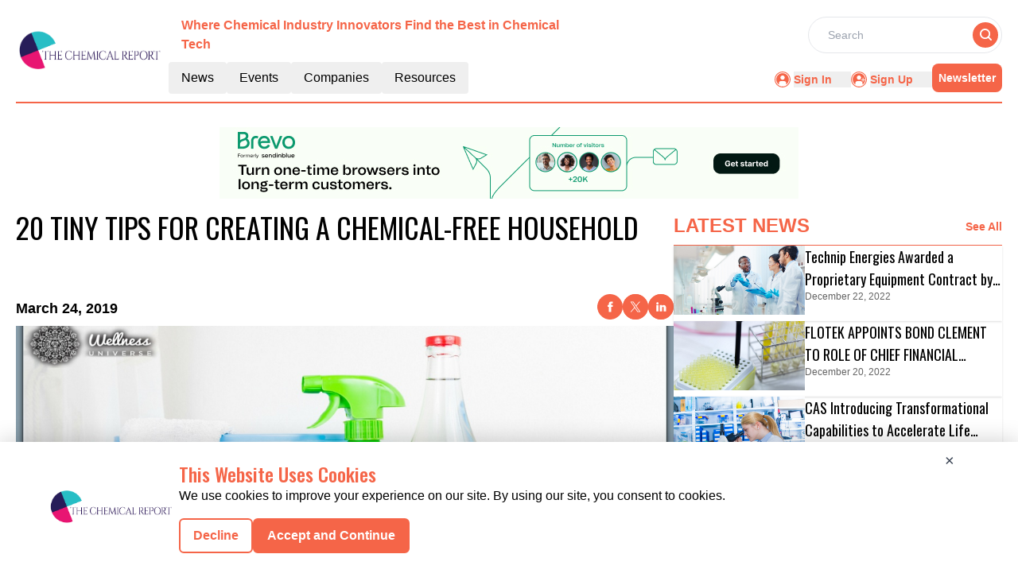

--- FILE ---
content_type: text/html; charset=utf-8
request_url: https://www.google.com/recaptcha/api2/aframe
body_size: 256
content:
<!DOCTYPE HTML><html><head><meta http-equiv="content-type" content="text/html; charset=UTF-8"></head><body><script nonce="pU1QtZ5miyppZehdsUu1kQ">/** Anti-fraud and anti-abuse applications only. See google.com/recaptcha */ try{var clients={'sodar':'https://pagead2.googlesyndication.com/pagead/sodar?'};window.addEventListener("message",function(a){try{if(a.source===window.parent){var b=JSON.parse(a.data);var c=clients[b['id']];if(c){var d=document.createElement('img');d.src=c+b['params']+'&rc='+(localStorage.getItem("rc::a")?sessionStorage.getItem("rc::b"):"");window.document.body.appendChild(d);sessionStorage.setItem("rc::e",parseInt(sessionStorage.getItem("rc::e")||0)+1);localStorage.setItem("rc::h",'1768975422943');}}}catch(b){}});window.parent.postMessage("_grecaptcha_ready", "*");}catch(b){}</script></body></html>

--- FILE ---
content_type: text/css; charset=UTF-8
request_url: https://chemical.report/_nuxt/index.CdaohrwX.css
body_size: -237
content:
.filterText{color:#f56548;font-size:16px;font-weight:600;line-height:24px}


--- FILE ---
content_type: application/javascript; charset=UTF-8
request_url: https://chemical.report/_nuxt/logo.DV49Mnu0.js
body_size: 685
content:
import"./entry.Qpymaflt.js";const t={API_BASE_URL:"api/get-data?",pubsBaseUrl:"https://chemical.report/",primaryColour:"#F56548",primaryTextColour:"#CF3011",headerDesktopDimension:"w-48 mb-5 flex items-center",footerDimension:"w-48",headerMobileDimension:"w-28",headerTagLine:"Where Chemical Industry Innovators Find the Best in Chemical Tech",publicationName:"Chemical",reportName:"Chemical Report",reportLogo:"https://mmpubsitesv2.s3.ap-south-1.amazonaws.com/logos/Chemical.PNG",copyrightInfo:"Copyright © 2024 The Chemical Report | All Rights Reserved",pubsFacebookUrl:"https://www.facebook.com/TheChemicalReport/",pubsTwitterUrl:"https://twitter.com/ChemicalReport_?s=20",pubsLinkedinUrl:"https://www.linkedin.com/company/chemical-report",publicationsEmailID:"info@chemical.report",GTM:"GTM-TS62NK",CategoryTag:[],netlineCategoriesValue:[613,876],netlineCategoryTag:[{key:"613",value:"Chemical"},{key:"876",value:"Chemicals"}]},o=""+new URL("logo.BMnDATP1.png",import.meta.url).href;export{o as _,t as c};


--- FILE ---
content_type: application/javascript; charset=UTF-8
request_url: https://chemical.report/_nuxt/index.Ba_hlDm_.js
body_size: 714
content:
import{a as R,_ as D}from"./Footer.Ddjexr4m.js";import{_ as A}from"./AdsCard.CMqLdN_z.js";import{_ as C}from"./HeroA.ou2QSB4P.js";import{_ as T}from"./ContainerA.DRGAzsjF.js";import{_ as B}from"./Events.10ky4Y3G.js";import{r as a,g as L,D as k,c as U,b as s,a as i,B as F,l as I,F as M,o as d}from"./entry.Qpymaflt.js";import{l as o}from"./layoutGenerator.uBjNvFFz.js";import{f,r as g,g as v}from"./glossary.DofWcQfZ.js";import{n as h}from"./news.C2ne0xPW.js";import"./nuxt-link.DneNjaKn.js";import"./logo.DV49Mnu0.js";import"./RightContainer.CBi836ru.js";import"./VerticalCard.BgF_Eu95.js";import"./layout.C-U_7VKb.js";import"./dateFormat.B8EODN1w.js";import"./HorizontalCard.Cyfxx8B4.js";import"./TextCardNoImg.CqQpaoRD.js";import"./vue.f36acd1f.xvX9c9x6.js";import"./Spotlight.DPReZY0u.js";import"./CardHeader.BZCYwI7y.js";import"./readTime.D8ltvfhc.js";import"./ShareSocialIcons.Cf5iCO20.js";import"./events.CbcM0gqA.js";const V={class:"mx-auto mt-40"},b={class:""},H={class:"container m-auto"},J={class:"container mx-auto"},O=!1,_e={__name:"index",setup(P){const x=a(!0),y=a(null),n=a(null),l=a(null),m=a(null),p=a(null);L(async()=>{E()});const E=async()=>{try{const u=k().params.routingURL;if(!O){const _=f(g[1].items,{routeURL:u},1);m.value=_[0];let e=f(g[1].items,{excludeRouteURL:u},12);e=e.slice(0,8),e.length<=3?n.value=o(e,1,2,0,0,0):e.length>3&&e.length<=5?n.value=o(e,1,0,2,2,0):e.length>5&&e.length<=7?n.value=o(e,1,2,2,2,0):e.length>7&&(n.value=o(e,1,2,4,4,0));let t=v(h[1].items,12);t=t.slice(0,8),t.length<=3?l.value=o(t,1,2,0,0,0):t.length>3&&t.length<=5?l.value=o(t,1,0,2,2,0):t.length>5&&t.length<=7?l.value=o(t,1,2,2,2,0):t.length>7&&(l.value=o(t,1,2,4,4,0));const c=v(h[1].items,4);p.value=o(c,0,0,0,0,4)}}catch(r){console.error("Error fetching data:",r),y.value=r}finally{x.value=!1}};return(r,u)=>{const _=R,e=A,t=C,c=T,N=B,w=D;return d(),U(M,null,[s(_),i("div",V,[i("div",b,[s(e,{position:"center"})]),i("div",H,[m.value?(d(),F(t,{key:0,data:m.value,latestNewsData:p.value},null,8,["data","latestNewsData"])):I("",!0)]),i("div",J,[s(c,{class:"mt-14",data:n.value,heading:"MORE ARTICLES",EventType:"articles",corePage:"resources",displayCategoryTag:!0},null,8,["data"]),s(c,{class:"mt-14",data:l.value,heading:"MORE RELATED NEWS",EventType:"latest-news",corePage:"news",displayCategoryTag:!0},null,8,["data"]),s(N,{class:"mt-14 mb-5"})])]),s(w)],64)}}};export{_e as default};


--- FILE ---
content_type: application/javascript; charset=UTF-8
request_url: https://chemical.report/_nuxt/index.DuNuX0Pd.js
body_size: 612
content:
import{a as y,_ as D}from"./Footer.Ddjexr4m.js";import{_ as R}from"./AdsCard.CMqLdN_z.js";import{_ as w}from"./HeroA.ou2QSB4P.js";import{_ as B}from"./Resources.D83MNKKo.js";import{_ as C}from"./ContainerA.DRGAzsjF.js";import{r as e,g as k,D as N,c as U,b as a,a as n,B as b,l as A,F,o as _}from"./entry.Qpymaflt.js";import{l as r}from"./layoutGenerator.uBjNvFFz.js";import{f as p,g as L}from"./glossary.DofWcQfZ.js";import{n as u}from"./news.C2ne0xPW.js";import{s as V}from"./spotlight.C5q5gUQL.js";import"./nuxt-link.DneNjaKn.js";import"./logo.DV49Mnu0.js";import"./RightContainer.CBi836ru.js";import"./VerticalCard.BgF_Eu95.js";import"./layout.C-U_7VKb.js";import"./dateFormat.B8EODN1w.js";import"./HorizontalCard.Cyfxx8B4.js";import"./TextCardNoImg.CqQpaoRD.js";import"./vue.f36acd1f.xvX9c9x6.js";import"./Spotlight.DPReZY0u.js";import"./CardHeader.BZCYwI7y.js";import"./readTime.D8ltvfhc.js";import"./ShareSocialIcons.Cf5iCO20.js";const E={class:"mx-auto mt-40"},H={class:"container m-auto"},I={class:"bg-pale-gray mt-14 py-14"},J={class:"container mt-14 mb-5 m-auto"},T=!1,it={__name:"index",setup(G){const d=e(!0),g=e(null),l=e(null),o=e(null),i=e(null);return k(async()=>{try{const m=N().params.routingURL;if(!T){const c=p(u[1].items,{routeURL:m},1);l.value=c[0];let t=p(u[1].items,{excludeRouteURL:m},12);t=t.slice(0,8),t.length<=3?o.value=r(t,1,2,0,0,0):t.length>3&&t.length<=5?o.value=r(t,1,0,2,2,0):t.length>5&&t.length<=7?o.value=r(t,1,2,2,2,0):t.length>7&&(o.value=r(t,1,2,4,4,0)),i.value=L(V,1)}}catch(s){console.log(s),g.value=s}finally{d.value=!1}}),(s,m)=>{const c=y,t=R,f=w,h=B,v=C,x=D;return _(),U(F,null,[a(c),n("div",E,[n("div",null,[a(t,{position:"center"})]),n("div",H,[l.value?(_(),b(f,{key:0,data:l.value,spotlightData:i.value},null,8,["data","spotlightData"])):A("",!0)]),n("div",I,[a(h,{class:"container m-auto"})]),n("div",J,[a(v,{data:o.value,heading:"more latest news",corePage:"news",EventType:"latest-news",displayCategoryTag:!0},null,8,["data"])])]),a(x)],64)}}};export{it as default};


--- FILE ---
content_type: application/javascript; charset=UTF-8
request_url: https://chemical.report/_nuxt/ConferencesContainer.C6rchX2z.js
body_size: 671
content:
import{_ as b}from"./AdsCard.CMqLdN_z.js";import{u as V,o as e,c as t,a as l,n as R,F as o,m as i,b as n,j as g,l as d}from"./entry.Qpymaflt.js";import{I as k}from"./layoutGenerator.uBjNvFFz.js";import{V as D}from"./VerticalCard.BgF_Eu95.js";import{H as p}from"./HorizontalCard.Cyfxx8B4.js";import{S as I,T as w}from"./TextCardNoImg.CqQpaoRD.js";import{l as r}from"./layout.C-U_7VKb.js";const N={class:"w-full"},B={key:0},j={class:"h-[398px]"},z={key:1},F={class:"grid md:grid-cols-2 grid-cols-1 gap-4 h-max"},H={key:2},S={class:"grid lg:grid-cols-4 md:grid-cols-2 grid-cols-1 gap-4"},L={key:0,class:"flex flex-col gap-2 h-full w-full md:w-1/3"},O={key:0},P={key:1},q=l("div",{class:"border-b-[0.5px] border-primary"},null,-1),A={key:2},G={layout:r,components:{ImageCard:k,VerticalCard:D,HorizontalCard:p,TextCardNoImg:w,SmallCard:I},data(){return{layout:r}}},J=Object.assign(G,{__name:"ConferencesContainer",props:["data","EventType","corePage","ads","displayCategoryTag","displayResourcesTag"],setup(a){return V(),(K,M)=>{var y,c,u,T,m,C,f,v,h,x,E;return e(),t("div",N,[l("div",{class:R(["py-3 flex flex-col md:flex-row",((y=a.data)==null?void 0:y.hrxCards.length)>0||((c=a.data)==null?void 0:c.txtCards.length)>0?"gap-4":"gap-0"])},[l("div",{class:R(["flex flex-col gap-4",((u=a.data)==null?void 0:u.hrxCards.length)>0||((T=a.data)==null?void 0:T.txtCards.length)>0?"w-full md:w-2/3":"w-full"])},[((m=a.data)==null?void 0:m.xlCards.length)>0?(e(),t("div",B,[(e(!0),t(o,null,i(a.data.xlCards,s=>(e(),t("div",{key:s.ID},[l("div",j,[n(k,{cardData:s,fonts:g(r).large_card_fonts,EventType:a.EventType,displayResourcesTag:a.displayResourcesTag,displayCategoryTag:a.displayCategoryTag},null,8,["cardData","fonts","EventType","displayResourcesTag","displayCategoryTag"])])]))),128))])):d("",!0),((C=a.data)==null?void 0:C.mdCards.length)>0?(e(),t("div",z,[l("div",F,[(e(!0),t(o,null,i(a.data.mdCards,s=>(e(),t("div",{key:s.ID},[n(D,{cardData:s,fonts:g(r).medium_vertical_card_dark_fonts,EventType:a.EventType,displayResourcesTag:a.displayResourcesTag,displayCategoryTag:a.displayCategoryTag},null,8,["cardData","fonts","EventType","displayResourcesTag","displayCategoryTag"])]))),128))])])):d("",!0),((f=a.data)==null?void 0:f.smCards.length)>0?(e(),t("div",H,[l("div",S,[(e(!0),t(o,null,i(a.data.smCards,s=>(e(),t("div",{key:s.ID},[l("div",null,[n(I,{cardData:s,fonts:g(r).small_card_fonts,EventType:a.EventType,displayResourcesTag:a.displayResourcesTag,displayCategoryTag:a.displayCategoryTag},null,8,["cardData","fonts","EventType","displayResourcesTag","displayCategoryTag"])])]))),128))])])):d("",!0)],2),((v=a.data)==null?void 0:v.txtCards.length)>0||((h=a.data)==null?void 0:h.hrxCards.length)>0?(e(),t("div",L,[((x=a.data)==null?void 0:x.hrxCards.length)>0?(e(),t("div",O,[(e(!0),t(o,null,i(a.data.hrxCards,s=>(e(),t("div",{key:s.ID},[n(p,{cardData:s,fonts:g(r).small_card_fonts,EventType:a.EventType,displayResourcesTag:a.displayResourcesTag,displayCategoryTag:a.displayCategoryTag},null,8,["cardData","fonts","EventType","displayResourcesTag","displayCategoryTag"])]))),128))])):d("",!0),((E=a.data)==null?void 0:E.txtCards.length)>0?(e(),t("div",P,[(e(!0),t(o,null,i(a.data.txtCards,s=>(e(),t("div",{key:s.ID},[n(w,{cardData:s,fonts:g(r).small_card_fonts,EventType:a.EventType,displayResourcesTag:a.displayResourcesTag,displayCategoryTag:a.displayCategoryTag},null,8,["cardData","fonts","EventType","displayResourcesTag","displayCategoryTag"]),q]))),128))])):d("",!0),a.ads==="true"?(e(),t("div",A,[n(b,{position:"left"})])):d("",!0)])):d("",!0)],2)])}}}),_=J;export{_};
